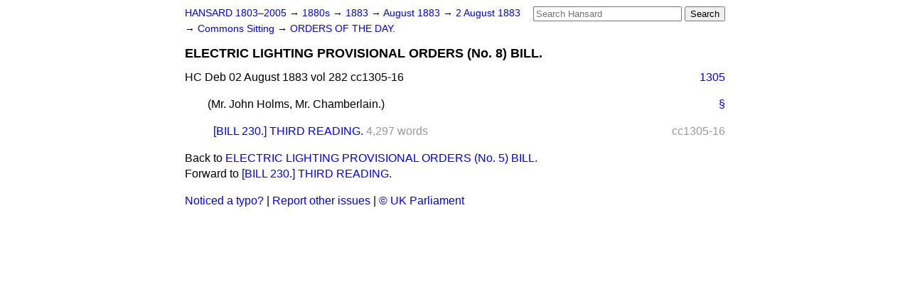

--- FILE ---
content_type: text/html
request_url: https://api.parliament.uk/historic-hansard/commons/1883/aug/02/electric-lighting-provisional-orders-no-2
body_size: 2175
content:
<!doctype html>
<html lang='en-GB'>
  <head>
    <meta charset='utf-8' />
    <title>ELECTRIC LIGHTING PROVISIONAL ORDERS (No. 8) BILL. (Hansard, 2 August 1883)</title>
    <meta author='UK Parliament' />
    <meta content='51ff727eff55314a' name='y_key' />
    <link href='https://www.parliament.uk/site-information/copyright/' rel='copyright' />
    <meta content='Hansard, House of Commons, House of Lords, Parliament, UK, House of Commons sitting' name='keywords' />
    <meta content='ELECTRIC LIGHTING PROVISIONAL ORDERS (No. 8) BILL. (Hansard, 2 August 1883)' name='description' />
    <link href="../../../../stylesheets/screen.css" media="screen" rel="stylesheet" title="Default" type="text/css" />
    <link href="../../../../stylesheets/print.css" media="print" rel="stylesheet" type="text/css" />
  <script type="text/javascript">
  var appInsights=window.appInsights||function(a){
    function b(a){c[a]=function(){var b=arguments;c.queue.push(function(){c[a].apply(c,b)})}}var c={config:a},d=document,e=window;setTimeout(function(){var b=d.createElement("script");b.src=a.url||"https://az416426.vo.msecnd.net/scripts/a/ai.0.js",d.getElementsByTagName("script")[0].parentNode.appendChild(b)});try{c.cookie=d.cookie}catch(a){}c.queue=[];for(var f=["Event","Exception","Metric","PageView","Trace","Dependency"];f.length;)b("track"+f.pop());if(b("setAuthenticatedUserContext"),b("clearAuthenticatedUserContext"),b("startTrackEvent"),b("stopTrackEvent"),b("startTrackPage"),b("stopTrackPage"),b("flush"),!a.disableExceptionTracking){f="onerror",b("_"+f);var g=e[f];e[f]=function(a,b,d,e,h){var i=g&&g(a,b,d,e,h);return!0!==i&&c["_"+f](a,b,d,e,h),i}}return c
    }({
        instrumentationKey:"c0960a0f-30ad-4a9a-b508-14c6a4f61179",
        cookieDomain:".parliament.uk"
    });
    
  window.appInsights=appInsights,appInsights.queue&&0===appInsights.queue.length&&appInsights.trackPageView();
</script></head>
  <body id='hansard-millbanksytems-com'>
    <div id='header'>
      <div class='search-help'><a href="../../../../search">Search Help</a></div>
            <form action='../../../../search' id='search' method='get' rel='search'>
        <input size='24' title='Access key: S' accesskey='s' name='query' id='search-query' type='search' placeholder='Search Hansard' autosave='hansard.millbanksystems.com' results='10' value='' >
        <input type='submit' value='Search' >
      </form>

      <div id='nav'>
        <a href="../../../../index.html" id="home" rel="home">HANSARD 1803&ndash;2005</a>
        &rarr;
                <a class='sitting-decade' href='../../../../sittings/1880s'>
          1880s
        </a>
         &rarr;
        <a class='sitting-year' href='../../../../sittings/1883/'>
          1883
        </a>
         &rarr;
        <a class='sitting-month' href='../../../../sittings/1883/aug/'>
          August 1883
        </a>
         &rarr;
        <a class='sitting-day' href='../../../../sittings/1883/aug/02'>
          2 August 1883
        </a>

        &rarr;
                <a href='../../../../sittings/1883/aug/02#commons' rel='directory up'>
          Commons Sitting
        </a>
         &rarr;
        <a href="orders-of-the-day">ORDERS OF THE DAY.</a>

      </div>
      <h1 class='title'>ELECTRIC LIGHTING PROVISIONAL ORDERS (No. 8) BILL.</h1>
    </div>
    <div class='house-of-commons-sitting' id='content'>
      
      <cite class='section'>HC Deb 02 August 1883 vol 282 cc1305-16</cite>
      <a class='permalink column-permalink' id='column_1305' title='Col. 1305 &mdash; HC Deb 02 August 1883 vol 282 c1305' name='column_1305' href='electric-lighting-provisional-orders-no-2#column_1305' rel='bookmark'>1305</a>
      <p class='procedural' id='S3V0282P0-03897'>
        <a class='permalink' href='electric-lighting-provisional-orders-no-2#S3V0282P0_18830802_HOC_31' title='Link to this contribution' rel='bookmark'>&sect;</a>
        (<span class="italic">Mr. John Holms, Mr. Chamberlain.</span>)
      </p>
      <ol class='xoxo'>
        <span class='section-column-reference'>cc1305-16</span>
        <li class='section-line'>
          <span class='section-link' id='section_144721'>
            <span class='major-section' title=' Order for Third Reading read.  Motion made, and Question proposed, "Tha...'><a href="bill-230-third-reading">[BILL 230.] THIRD READING.</a></span>
            <span class='section-word-length'>4,297 words</span>
          </span>
        </li>
      </ol>
      
      <div id='section-navigation'>        <div id='previous-section'>Back to
        <a href='electric-lighting-provisional-orders-no-1' rel='prev'>
          ELECTRIC LIGHTING PROVISIONAL ORDERS (No. 5) BILL.
        </a>
        </div>
        <div id='next-section'>Forward to
        <a href='bill-230-third-reading' rel='next'>
          [BILL 230.] THIRD READING.
        </a>
        </div>
</div>
    </div>
    <div id='footer'>
      <p><a href="../../../../typos">Noticed a typo?</a> | <a href='mailto:data@parliament.uk' target='_BLANK' title='Opens a new page'>Report other issues</a> | <a href='https://www.parliament.uk/site-information/copyright/' rel='copyright' id='copyright'>&copy UK Parliament</a></p>
      <script type='text/javascript'>
        var gaJsHost = (("https:" == document.location.protocol) ? "https://ssl." : "http://www.");
        document.write(unescape("%3Cscript src='" + gaJsHost + "google-analytics.com/ga.js' type='text/javascript'%3E%3C/script%3E"));
      </script>
      <script type='text/javascript'>
        var pageTracker = _gat._getTracker("UA-3110135-1");
        pageTracker._initData();
        
      </script>
    </div>
  <script>(function(){function c(){var b=a.contentDocument||a.contentWindow.document;if(b){var d=b.createElement('script');d.innerHTML="window.__CF$cv$params={r:'9c29936fbb3dee32',t:'MTc2OTE5NTI2Ni4wMDAwMDA='};var a=document.createElement('script');a.nonce='';a.src='/cdn-cgi/challenge-platform/scripts/jsd/main.js';document.getElementsByTagName('head')[0].appendChild(a);";b.getElementsByTagName('head')[0].appendChild(d)}}if(document.body){var a=document.createElement('iframe');a.height=1;a.width=1;a.style.position='absolute';a.style.top=0;a.style.left=0;a.style.border='none';a.style.visibility='hidden';document.body.appendChild(a);if('loading'!==document.readyState)c();else if(window.addEventListener)document.addEventListener('DOMContentLoaded',c);else{var e=document.onreadystatechange||function(){};document.onreadystatechange=function(b){e(b);'loading'!==document.readyState&&(document.onreadystatechange=e,c())}}}})();</script></body>
</html>
